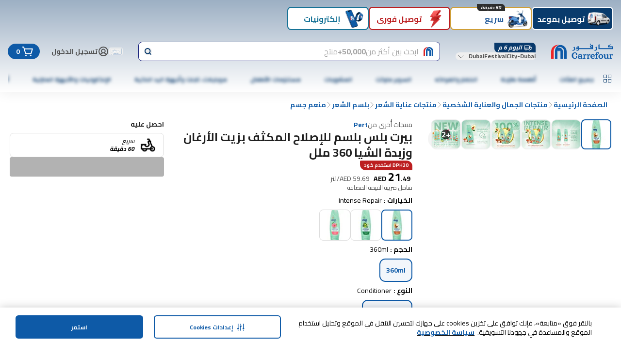

--- FILE ---
content_type: application/javascript
request_url: https://cdn.mafrservices.com/mafrp-web/_next/static/chunks/app/%5BstoreId%5D/%5Blang%5D/p/%5Bid%5D/page-b59f4def0add63c9.js
body_size: 3149
content:
(self.webpackChunk_N_E=self.webpackChunk_N_E||[]).push([[4549],{97440:function(e,n,r){Promise.resolve().then(r.bind(r,34211)),Promise.resolve().then(r.bind(r,83017)),Promise.resolve().then(r.bind(r,11737)),Promise.resolve().then(r.bind(r,34585)),Promise.resolve().then(r.bind(r,7827)),Promise.resolve().then(r.t.bind(r,65469,23)),Promise.resolve().then(r.bind(r,54154)),Promise.resolve().then(r.bind(r,29487)),Promise.resolve().then(r.bind(r,606)),Promise.resolve().then(r.bind(r,24451)),Promise.resolve().then(r.bind(r,90608)),Promise.resolve().then(r.bind(r,95247)),Promise.resolve().then(r.bind(r,18753)),Promise.resolve().then(r.bind(r,79169)),Promise.resolve().then(r.bind(r,19750)),Promise.resolve().then(r.bind(r,46216)),Promise.resolve().then(r.bind(r,12866)),Promise.resolve().then(r.bind(r,99169)),Promise.resolve().then(r.bind(r,12794)),Promise.resolve().then(r.bind(r,75337)),Promise.resolve().then(r.bind(r,35038)),Promise.resolve().then(r.bind(r,22190)),Promise.resolve().then(r.bind(r,35083)),Promise.resolve().then(r.bind(r,65805)),Promise.resolve().then(r.bind(r,89017)),Promise.resolve().then(r.bind(r,29146)),Promise.resolve().then(r.bind(r,38689)),Promise.resolve().then(r.bind(r,13162)),Promise.resolve().then(r.bind(r,19314)),Promise.resolve().then(r.bind(r,91034)),Promise.resolve().then(r.bind(r,2004)),Promise.resolve().then(r.bind(r,92774)),Promise.resolve().then(r.bind(r,7328)),Promise.resolve().then(r.bind(r,69975)),Promise.resolve().then(r.bind(r,15602)),Promise.resolve().then(r.bind(r,75321)),Promise.resolve().then(r.bind(r,19146)),Promise.resolve().then(r.bind(r,54948)),Promise.resolve().then(r.bind(r,75535)),Promise.resolve().then(r.bind(r,61234)),Promise.resolve().then(r.bind(r,60142)),Promise.resolve().then(r.bind(r,63204)),Promise.resolve().then(r.bind(r,67459)),Promise.resolve().then(r.bind(r,92183)),Promise.resolve().then(r.bind(r,71110))},11072:function(e,n,r){"use strict";r.d(n,{s:function(){return i}});var s=r(84051),t=r(21032);let i=(e,n)=>{if(!(e===t.N.RichRelevanceProductCarousel||e===t.Q.RichRelevanceProductCarousel||e===s.e1.TakeoverRRProductCarousel))return{};if(Array.isArray(n)){if("placementId"in n[0])return{placementId:n[0].placementId}}else if("placementId"in n)return{placementId:n.placementId||""};return{}}},34211:function(e,n,r){"use strict";r.r(n),r.d(n,{PDPComponentListing:function(){return q}});var s,t,i,l,o=r(27573),a=r(7653),c=r(67095),d=r(48621),m=r(55828),u=r(69389),h=r(4546),p=r(8278);r(51812);var v=r(42624),b=r(34874),x=r(37319),P=r(37776);let f=e=>{let{pdpResponse:n,additionalAttributes:r}=e,{sendEvent:s}=(0,b.z$)();return{sendPdpPageLoadEvent:()=>{let{componentDTO:e}=n.find(e=>e.uid===h.zi.ExtendedWarranty)||{},{additionalServiceLabelList:t,serviceOptions:i}=(0,x.Dg)(e),{screenName:l,eventLabel:o}=(0,x.Sz)(r),a=[(0,x.fK)(r,t),...(0,x.nZ)({services:i,parentItem:r})];s({event:P.qo.ViewItem,event_action:P.qo.ViewItem,event_category:v.OZ.EnhancedECommerce,event_label:o},{screen_name:l,screen_type:v.E$.Pdp,ecommerce:{items:a},currency:r.currencyISO,value:a.reduce((e,n)=>{var r;return e+Number(null!==(r=n.price)&&void 0!==r?r:0)},0)})}}};var g=r(38107);(s=i||(i={}))["container-1"]="minmax(auto, 1fr)",s["container-2"]="repeat(2, minmax(auto, 1fr))",s["container-3"]="minmax(auto, 1fr) minmax(auto, 1.5fr) minmax(auto, 1fr)",s["container-4"]="repeat(4, minmax(auto, 1fr))";let C=(e,n,r,s)=>{let t=e.get(n);t?t.comps.push(r):e.set(n,{span:s,comps:[r]})},j=(e,n,r)=>{let s=new Map(e.map(e=>[e.uid,e])),t=s.get(n);if(!t)return e;let i=r.map(e=>{var n;return null===(n=s.get(e))||void 0===n?void 0:n.componentDTO}).filter(Boolean);if(0===i.length)return e;let l={...t.componentDTO,...i.reduce((e,n)=>({...e,...n}),{})},o=new Set(r);return e.filter(e=>!o.has(e.uid)).map(e=>e.uid===n?{...e,componentDTO:l}:e)},y=(e,n)=>{e.forEach(e=>{let r=n.get("c1");r&&r.comps.push(e)})},N=(e,n,r)=>{let s=r;return e.forEach(e=>{let{columnAlignment:r}=e;if((0,g.bo)(r))return;let t=r.join(""),i=r.length;1===i&&!n.has(t)&&s++,C(n,t,e,i)}),s},_=function(e){let n=arguments.length>1&&void 0!==arguments[1]&&arguments[1],r=j(e,h.zi.RatingDetail,[h.zi.AISUMMARY]),s=new Map([["c1",{span:1,comps:[]}]]),t=1;return n?y(e,s):t=N(r,s,t),{maxCols:t,columnGroupsMap:s,containerClass:i["container-".concat(t)]}};var w=r(21032),O=r(11072),I=r(74948),M=r(5336),T=r(62391),k=r(14462);let D=e=>{let{componentDTO:n}=e,{stickyPrice:r}=n,{currency:s,finalPrice:t,vatText:i}=r;return(0,o.jsxs)("div",{className:"flex flex-col",children:[(0,o.jsxs)(k.Z,{variant:"lg",weight:"bold",children:[s," ",t]}),(0,o.jsx)(k.Z,{variant:"sm",children:i})]})};var A=r(79169);let E=e=>{let{componentDTO:n}=e,{deliveryPromises:{deliveryOptions:r}}=n,{title:s,promiseIcon:t,promise:i}=r[0];return(0,o.jsxs)("div",{className:"flex items-center gap-xs",children:[(0,o.jsx)(A.Image,{alt:s,height:24,src:t,width:24}),(0,o.jsxs)("div",{children:[(0,o.jsx)(k.Z,{variant:"sm",children:s}),(0,o.jsx)(k.Z,{weight:"bold",children:i})]})]})},z=(e,n)=>{let{uid:r}=e;switch(r){case M.iE.PriceDetailsNF:return(0,o.jsx)(D,{...e});case h.zi.DeliveryOptions:return(0,o.jsx)(E,{...e});case h.zi.ATCComponent:return(0,o.jsx)(T.S,{additionalAttributes:n,componentDTO:e.componentDTO});default:return null}},L=e=>{let{component:n,additionalAttributes:r}=e;return z(n,r)},R=e=>{let{stickyComponents:n,additionalAttributes:r}=e;return n.length?(0,o.jsx)(I.Z,{className:"fixed bottom-[60px] left-0 z-40 flex w-full items-center justify-between gap-sm border-y-[0.5px] border-gray-100 px-md py-sm shadow-sticky-footer md:hidden",children:n.map((e,n)=>{let s="".concat(e.uid,"-").concat(n);return(0,o.jsx)("div",{className:"flex-1",children:(0,o.jsx)(L,{additionalAttributes:r,component:e})},s)})}):null};var Z=r(90253);let U=(e,n,r)=>{if(e===h.zi.ATCComponent){var s;let n=r.find(n=>n.uid===e);return null!==(s=null==n?void 0:n.componentDTO)&&void 0!==s?s:null}return n};(t=l||(l={})).COLUMN_1="c1",t.COLUMN_2="c2",t.COLUMN_3="c3",t.COLUMN_1_2="c1c2",t.COLUMN_1_2_3="c1c2c3";let S={c1:{parentClasses:"col-span-1 relative",childClasses:"md:sticky md:top-[180px] gap-sm"},c2:{parentClasses:"col-span-1 relative",childClasses:"gap-sm"},c3:{parentClasses:"col-span-1 relative md:row-span-2",childClasses:"md:sticky md:top-[180px] gap-sm"},c1c2:{parentClasses:"col-span-2",childClasses:"gap-sm"},c1c2c3:{parentClasses:"col-span-3 mt-lg"}},F=e=>{let{deviceType:n,layoutCompArr:r,stickyComponents:s,additionalAttributes:t,columnClasses:i,productId:l}=e,d=(0,a.useMemo)(()=>r.filter(e=>e.uid===w.N.RichRelevanceProductCarousel),[r]),{rrCarouselMapper:m,isLoading:u}=(0,p.N)(d,l);return(0,o.jsx)("div",{className:(0,c.cn)("my-0 p-1",i.parentClasses,{"w-[95vw]":n.isMobile}),children:(0,o.jsxs)("div",{className:(0,c.cn)("flex flex-col",i.childClasses),children:[r.map((e,r)=>{let{uid:i,componentDTO:c}=e,d=h.oP[i],p=U(i,c,s);if(!d||!p)return null;let v=(0,O.s)(i,p),b="".concat(i,"-").concat(r);return(0,o.jsxs)(a.Fragment,{children:[(0,o.jsx)(d,{additionalAttributes:t,componentDTO:p,deviceType:n,productId:l,rrCarouselLoading:u,rrCarouselMapper:m,rrPlacementData:v,shouldAppendProductType:!1,stickyComponents:s,uid:i},b),h.Fe.includes(i)?(0,o.jsx)(Z.PE,{className:"h-1.5xs"}):null]},b)}),n.isMobile?(0,o.jsx)(R,{additionalAttributes:t,stickyComponents:s}):null]})})},q=e=>{let{deviceType:n,pdpResponse:r,stickyComponents:s=[],additionalAttributes:t={},productId:i}=e,l=_(r,!n.isDesktop),c=(0,u.useTranslations)(),{sendPdpPageLoadEvent:p}=f({pdpResponse:r,additionalAttributes:t}),{addStoreIdAndLangCodePrefix:v}=(0,m.m)(),{breadCrumbs:b=[]}=t,{columnGroupsMap:x,containerClass:P}=l,g=(0,a.useMemo)(()=>b.map(e=>({...e,url:v(e.url)})),[b,v]);return(0,a.useEffect)(()=>{x.size&&p()},[]),(0,o.jsxs)("div",{className:"relative grid md:gap-x-lg",style:{gridTemplateColumns:P},children:[g.length>0?(0,o.jsx)("div",{className:"col-span-3 mb-md hidden md:ml-sm md:block",children:(0,o.jsx)(d.c,{breadCrumbs:[{name:c("breadCrumbs.home"),url:"/"},...g],isLastItemClickable:!0})}):null,h.ze.map(e=>{if(!x.has(e))return null;let{comps:r}=x.get(e)||{comps:[]},l=S[e];return(0,o.jsx)(F,{additionalAttributes:t,columnClasses:l,deviceType:n,layoutCompArr:r,productId:i,stickyComponents:s},e)})]})}},48621:function(e,n,r){"use strict";r.d(n,{c:function(){return c}});var s=r(27573),t=r(87659),i=r(67095),l=r(45693),o=r(14462);let a=e=>{let{label:n,isLastItem:r=!1,isLastItemClickable:t=!1}=e,l=!r||t;return(0,s.jsx)(o.Z,{className:(0,i.cn)({"cursor-pointer text-primary":l}),variant:"md",weight:l?"bold":void 0,children:n})},c=e=>{let{breadCrumbs:n,className:r,isLastItemClickable:o=!1}=e;return(0,s.jsx)("div",{className:(0,i.cn)("flex items-center gap-xs",r),children:n.map((e,r)=>{let i;let c=r===n.length-1,d=(0,s.jsx)(a,{isLastItem:c,isLastItemClickable:o,label:e.name});return i=c?o?(0,s.jsx)(t.default,{href:e.url,prefetch:!1,children:d}):d:(0,s.jsxs)(s.Fragment,{children:[(0,s.jsx)(t.default,{href:e.url,prefetch:!1,children:d}),(0,s.jsx)(l.QU,{className:"rtl:rotate-180",color:"gray-500",size:"xs",variant:"thin"})]}),(0,s.jsx)("div",{className:"flex items-center gap-xs",children:i},e.url)})})}}},function(e){e.O(0,[4297,140,8862,4882,2730,3067,9162,3985,6263,403,7307,5170,4377,5482,1715,1506,9574,8278,4546,1293,286,1744],function(){return e(e.s=97440)}),_N_E=e.O()}]);